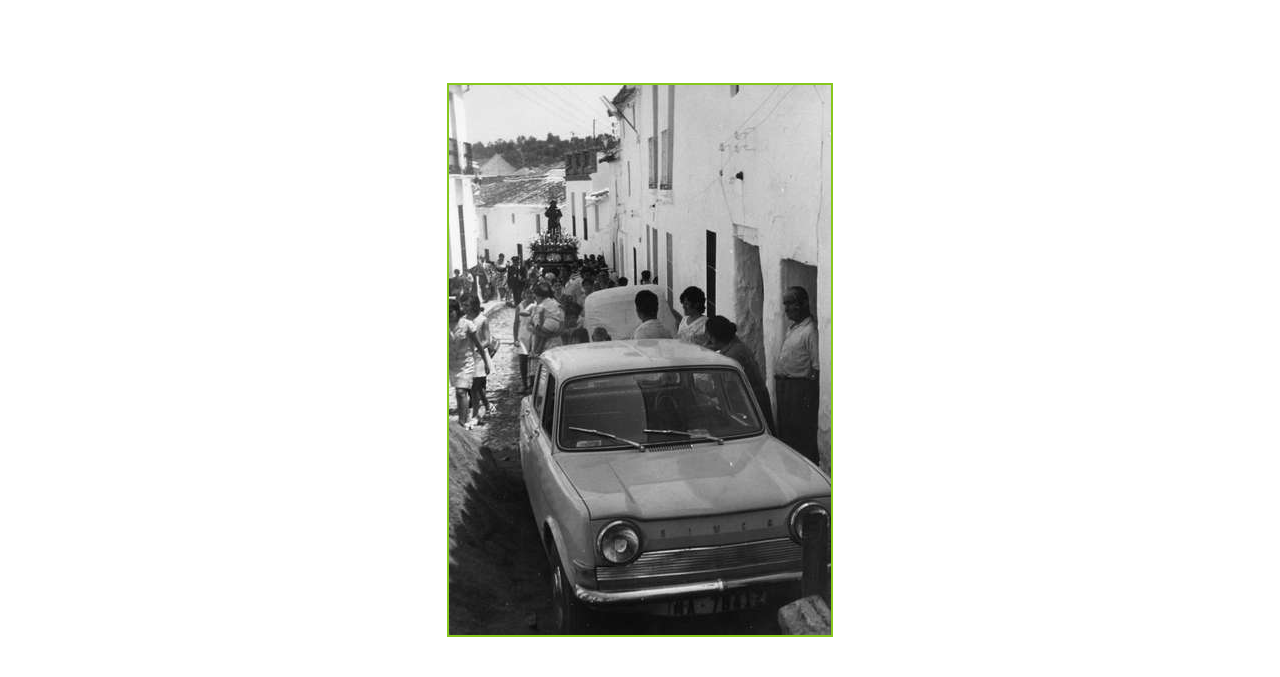

--- FILE ---
content_type: text/html
request_url: http://www.sierranieves.com/vent-ayeryhoyampliar.asp?Registro=66&Archivo=guaro_ayer_%287%29.jpg
body_size: 716
content:
<html>

<head>

<meta http-equiv="Content-Type" content="text/html; charset=windows-1252">

<meta http-equiv="Content-Language" content="es">
<title>SIERRA DE LAS NIEVES</title>
<base target="_self">
<link rel="stylesheet" type="text/css" href="estilos.css">
</head>

<body bgcolor="#FFFFFF" topmargin="0" leftmargin="0" rightmargin="0" bottommargin="0" marginwidth="0" marginheight="0">

      <div align="center">
		<table border="0" cellpadding="5" cellspacing="5" width="100%" height="100%" id="table1">
			<tr>
				<td align="center">
				<p>
				<img border="2" src="fotografias/galeria/g/ayeryhoy/guaro_ayer_(7).jpg"></p>
				</td>
			</tr>
		</table>
		</div>
		
</body>

</html>


--- FILE ---
content_type: text/css
request_url: http://www.sierranieves.com/estilos.css
body_size: 3636
content:
body{
scrollbar-face-color:#F6C914;
scrollbar-highlight-color:#388F15;
scrollbar-3dlight-color:#388F15;
scrollbar-darkshadow-color:#388F15;
scrollbar-shadow-color:#388F15;
scrollbar-arrow-color:#388F15;
scrollbar-track-color:#C0F89C;
scrollbar-base-color:#388F15;
}

.titulos{text-shadow:3px  3px  0px  #dadada;color: #388F15; font-size: 250%;}

hr.quehacer {
  height: 1px;
  margin: 10px 0;
  background: -webkit-gradient(linear, 0 0, 100% 0, from(rgba(0,0,0,0)), color-stop(0.5, #333333), to(rgba(0,0,0,0)));
  background: -webkit-linear-gradient(left, rgba(0,0,0,0), #333333, rgba(0,0,0,0));
  background: -moz-linear-gradient(left, rgba(0,0,0,0), #333333, rgba(0,0,0,0));
  background: -o-linear-gradient(left, rgba(0,0,0,0), #333333, rgba(0,0,0,0));
  background: linear-gradient(left, rgba(0,0,0,0), #333333, rgba(0,0,0,0));
  border: 0;
}
hr.quehacer:after { 
  display: block; 
  content:'';
  height: 30px;

  background-image: -webkit-gradient(radial, 50% 0%, 0, 50% 0%, 116, color-stop(0%, #cccccc), color-stop(100%, rgba(255, 255, 255, 0)));
  background-image: -webkit-radial-gradient(center top, farthest-side, #cccccc 0%, rgba(255, 255, 255, 0) 100%);
  background-image: -moz-radial-gradient(center top, farthest-side, #cccccc 0%, rgba(255, 255, 255, 0) 100%);
  background-image: -o-radial-gradient(center top, farthest-side, #cccccc 0%, rgba(255, 255, 255, 0) 100%);
  background-image: radial-gradient(farthest-side at center top, #cccccc 0%, rgba(255, 255, 255, 0) 100%);
}
.imagenpro {
width: 171px;
height: 350px;
border:2px solid #ffffff;
-moz-box-shadow: 10px 10px 5px #ccc;
-webkit-box-shadow: 10px 10px 5px #ccc;
box-shadow: 10px 10px 5px #ccc;
-moz-border-radius:25px;
-webkit-border-radius:25px;
border-radius:25px;
}

.imagenprob {
width: 260px;
height: 173px;
border:2px solid #ffffff;
-moz-box-shadow: 10px 10px 5px #ccc;
-webkit-box-shadow: 10px 10px 5px #ccc;
box-shadow: 10px 10px 5px #ccc;
-moz-border-radius:25px;
-webkit-border-radius:25px;
border-radius:25px;
}

.imagenproc {
width: 153px;
height: 315px;
border:10px solid #FFF9CF;
-moz-box-shadow: 10px 10px 5px #ccc;
-webkit-box-shadow: 10px 10px 5px #ccc;
box-shadow: 10px 10px 5px #ccc;
-moz-border-radius:0px;
-webkit-border-radius:0px;
border-radius:0px;
}

.imagenprod {
width: 420px;
height: 315px;
border:10px solid #FFF9CF;
-moz-box-shadow: 10px 10px 5px #ccc;
-webkit-box-shadow: 10px 10px 5px #ccc;
box-shadow: 10px 10px 5px #ccc;
-moz-border-radius:0px;
-webkit-border-radius:0px;
border-radius:0px;
}

.imagenproe {
width: 97%;
border:10px solid #FFF9CF;
-moz-box-shadow: 10px 10px 5px #ccc;
-webkit-box-shadow: 10px 10px 5px #ccc;
box-shadow: 10px 10px 5px #ccc;
-moz-border-radius:0px;
-webkit-border-radius:0px;
border-radius:0px;
}

select{
background:#E0FCCD;
font-family:Verdana;
font-size:9 pt;
text-decoration:none;
border: 1px solid #87C71C;
color:#388F15
}

input{
background:#E0FCCD;
font-family:Verdana;
font-size:9 pt;
text-decoration:none;
border: 1px solid #87C71C;
color:#388F15
}

textarea{
background:#E0FCCD;
font-family:Verdana;
font-size:9 pt;
text-decoration:none;
border: 1px solid #87C71C;
color:#388F15
}

img{
border-color:#87C71C
}

p{color: #000000; font-size: 9pt; font-family: Verdana}

td{color: #000000; font-size: 9pt; font-family: Verdana}

li{color: #000000; font-size: 9pt; font-family: Verdana}

a:active     { color: #87C71C}
a:hover      { text-decoration: underline}
a:link       { color: #87C71C}
a:visited    { color: #87C71C}

a{
text-decoration:none
}